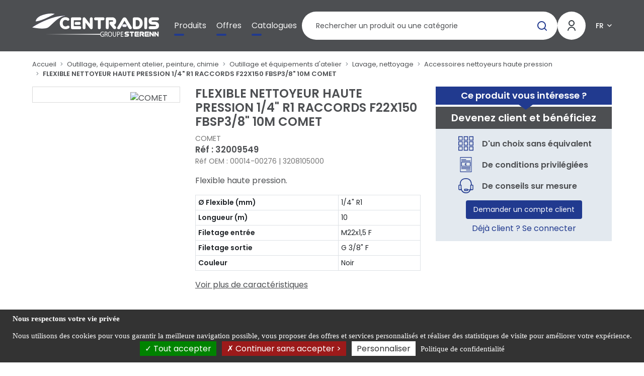

--- FILE ---
content_type: image/svg+xml
request_url: https://centradis.fr/build/img/affiliate/logo-Groupe-STERENN.svg
body_size: 1869
content:
<svg version="1.1" class="logo" xmlns="http://www.w3.org/2000/svg" xmlns:xlink="http://www.w3.org/1999/xlink" x="0px" y="0px"
	 viewBox="0 0 504.7 120.2" enable-background="new 0 0 504.7 120.2" xml:space="preserve">
<g enable-background="new    ">
	<path fill="#575756" d="M334.2,58.6c-1.9,0.7-5.6,1.6-9.5,1.6c-5,0-8.8-1.2-11.5-3.9c-2.6-2.5-4.1-6.4-4.1-10.8
		c0-9.3,6.7-15.3,16.4-15.3c3.6,0,6.4,0.7,7.8,1.4l-1.2,4.3c-1.6-0.7-3.6-1.3-6.7-1.3c-6.3,0-10.7,3.7-10.7,10.6
		c0,6.7,4.1,10.6,10.2,10.6c1.9,0,3.4-0.3,4.1-0.6v-7.3h-5.2v-4.2h10.4V58.6z"/>
	<path fill="#575756" d="M339.7,30.9c2-0.4,5-0.6,8.2-0.6c4.2,0,7.1,0.7,9.1,2.4c1.6,1.3,2.5,3.4,2.5,5.9c0,3.8-2.6,6.4-5.4,7.4V46
		c2.1,0.8,3.4,2.8,4.1,5.7c0.9,3.7,1.7,7.1,2.3,8.2H355c-0.5-0.9-1.2-3.3-2-6.9c-0.8-3.8-2.2-5.1-5.3-5.2H345v12.1h-5.3V30.9z
		 M345,43.9h3.2c3.6,0,5.9-1.9,5.9-4.8c0-3.2-2.3-4.7-5.7-4.7c-1.7,0-2.8,0.1-3.3,0.3V43.9z"/>
	<path fill="#575756" d="M390.6,44.9c0,9.9-6,15.5-14.1,15.5c-8.3,0-13.6-6.4-13.6-15c0-9,5.7-15.4,14-15.4
		C385.5,30,390.6,36.5,390.6,44.9z M368.6,45.3c0,6,3,10.8,8.2,10.8c5.2,0,8.1-4.8,8.1-11c0-5.6-2.8-10.8-8.1-10.8
		C371.5,34.3,368.6,39.3,368.6,45.3z"/>
	<path fill="#575756" d="M400.6,30.5v17.2c0,5.8,2.4,8.4,6,8.4c3.9,0,6.2-2.7,6.2-8.4V30.5h5.4v16.8c0,9.1-4.7,13.1-11.8,13.1
		c-6.8,0-11.2-3.8-11.2-13.1V30.5H400.6z"/>
	<path fill="#575756" d="M424.3,30.9c2-0.3,4.6-0.6,8.2-0.6c3.9,0,6.8,0.8,8.7,2.4c1.8,1.4,2.9,3.7,2.9,6.5c0,2.8-0.9,5.1-2.5,6.7
		c-2.2,2.1-5.5,3.2-9.3,3.2c-1,0-1.9-0.1-2.6-0.2v11.1h-5.3V30.9z M429.6,44.6c0.7,0.2,1.5,0.2,2.6,0.2c4,0,6.5-2,6.5-5.5
		c0-3.2-2.3-5-6-5c-1.5,0-2.5,0.1-3.1,0.3V44.6z"/>
	<path fill="#575756" d="M465.2,46.9h-11.1v8.6h12.4v4.4h-17.8V30.5h17.1v4.4h-11.8v7.6h11.1V46.9z"/>
</g>
<g>
	<path fill="#213A8F" d="M361.6,81.7c-3.5,0-6.4,2.8-6.4,6.4s2.8,6.4,6.4,6.4h10.3c3.5,0,6.4-2.8,6.4-6.4s-2.8-6.4-6.4-6.4H361.6z"
		/>
</g>
<g>
	<path fill="#575756" d="M302.5,65.9l19.7,0c3.7,0,6.9,1.4,9.7,4.3c2.8,2.8,4.2,6.1,4.2,9.7c0,3.9-0.7,7.1-2.1,9.8
		c-1.4,2.7-3.5,4-6.4,4.1l6.9,7c1.1,1.1,1.7,2.6,1.7,4.4c-0.1,3.7-1.9,5.6-5.6,5.6c-1.9,0.1-3.8-0.9-5.6-2.8l-11.2-14
		c-1.9-2-2.8-3.9-2.8-5.8c0-3.8,1.9-5.7,5.7-5.6l4,0c3,0,4.4-0.9,4.4-2.7c0-1.9-1.5-2.8-4.4-2.8h-4.1l-8.3,0l-0.1,28
		c0,3.7-1.9,5.6-5.7,5.6c-3.8,0-5.6-1.8-5.6-5.6l0.1-33.8C296.9,67.8,298.8,65.9,302.5,65.9"/>
	<path fill="#575756" d="M202,71.5c0,3.7-1.8,5.6-5.4,5.6l-17.1-0.1c-3.8,0-5.7,1-5.7,2.8c0.1,1.8,2,2.7,5.7,2.7h5.5
		c11.3,0.1,17,4.8,17,14.3c0,9.2-5.7,13.8-17,13.9l-16.9,0c-3.7,0-5.6-1.9-5.6-5.5c0-3.7,1.9-5.6,5.5-5.5l16.9-0.1
		c3.8,0,5.7-1,5.7-2.9c0-1.9-1.9-2.9-5.7-2.8h-5.5c-11.3-0.1-16.9-4.7-16.9-14c-0.1-9.4,5.6-14.1,16.9-14.1l16.9,0
		C200.1,66,202,67.8,202,71.5"/>
	<path fill="#575756" d="M257.8,65.8l28.4,0.1c3.5,0.1,5.3,1.9,5.3,5.5c0,3.8-1.9,5.8-5.7,5.8l-22.4,0l0,22.4l22.3,0
		c3.8,0,5.7,1.9,5.7,5.7c0,3.7-1.9,5.5-5.6,5.6l-28.1-0.1c-3.7,0-5.6-1.8-5.6-5.5l0.1-33.8C252.2,67.7,254.1,65.9,257.8,65.8"/>
	<path fill="#575756" d="M266.3,88.7c0.1-3.7,1.9-5.6,5.6-5.7l11.3,0c3.7,0,5.6,1.9,5.7,5.7c-0.1,3.7-2,5.6-5.7,5.6l-11.3,0
		C268.2,94.3,266.3,92.4,266.3,88.7"/>
	<path fill="#575756" d="M347.3,65.8l28.4,0.1c3.5,0.1,5.3,1.9,5.3,5.5c0,3.8-1.9,5.8-5.7,5.8l-22.4,0l0,22.4l22.3,0
		c3.8,0,5.7,1.9,5.7,5.7c0,3.7-1.9,5.5-5.6,5.6l-28.1-0.1c-3.7,0-5.6-1.8-5.6-5.5l0.1-33.8C341.7,67.7,343.6,65.9,347.3,65.8"/>
	<path fill="#575756" d="M213,66l28.4,0.1c3.5,0.1,5.3,1.9,5.3,5.5c0,3.8-1.9,5.8-5.7,5.8l-8.4,0l0,28.1c0,3.7-1.9,5.5-5.7,5.6
		c-3.7,0-5.6-1.8-5.6-5.5l0.1-28.2l-8.4,0c-3.7,0-5.6-1.9-5.6-5.7C207.4,67.9,209.3,66,213,66"/>
	<path fill="#575756" d="M421.2,66.9c-1-1-2.4-1.6-3.9-1.6s-2.9,0.5-4,1.6c-1,1-1.6,2.4-1.6,3.9l0,0.5c0,0,0,0,0,0l0,19l-17.3-22.6
		c-1.1-1.5-2.7-2.3-4.6-2.3c-1.5,0-2.9,0.5-3.9,1.5c-1.1,1-1.7,2.4-1.7,3.9v0.5v33.9v0.5c0,1.6,0.6,2.9,1.8,3.9
		c1.1,0.9,2.4,1.4,3.9,1.4s2.8-0.5,3.9-1.5c1.1-1,1.7-2.3,1.7-3.8l0-0.5c0,0,0,0,0,0l0-19.2l17.3,22.7c1.1,1.4,2.6,2.2,4.4,2.2l0,0
		c2,0,3.3-0.8,4-1.5c1.1-1,1.7-2.3,1.7-3.9v-0.5V71.2v-0.5C422.8,69.2,422.2,67.9,421.2,66.9z"/>
	<path fill="#575756" d="M464.9,66.9c-1-1-2.4-1.6-3.9-1.6c-1.6,0-2.9,0.5-4,1.6c-1,1-1.6,2.4-1.6,3.9l0,0.5c0,0,0,0,0,0l0,19
		l-17.3-22.6c-1.1-1.5-2.7-2.3-4.6-2.3c-1.5,0-2.9,0.5-3.9,1.5c-1.1,1-1.7,2.4-1.7,3.9v0.5v33.9v0.5c0,1.6,0.6,2.9,1.8,3.9
		c1.1,0.9,2.4,1.4,3.9,1.4c1.5,0,2.8-0.5,3.8-1.5c1.1-1,1.7-2.3,1.7-3.8l0-0.5c0,0,0,0,0,0l0-19.2l17.3,22.7
		c1.1,1.4,2.6,2.2,4.4,2.2l0,0c2,0,3.3-0.8,4-1.5c1.1-1,1.7-2.3,1.7-3.9v-0.5V71.2v-0.5C466.4,69.2,465.9,67.9,464.9,66.9z"/>
</g>
<path fill="#213A8F" d="M4.3,100.2c0,0,33.3,6.7,61,7.6c0,0,31.1,1.2,44.5-6.2c0,0,6.6-3.5,20.4-16.5c0,0,22.8-21.8,28.7-26.8
	c0,0,16.9-15.6,33.3-24.8c0,0,20-12.5,40.4-12.4c0,0-18.8-1.2-34.3,1.1c0,0-17.9,2-38.1,7.2c0,0-22,5.3-46.7,14.9
	c0,0-27.8,10.9-46.2,20c0,0-24.3,12.2-28.7,14.7C38.6,79,14.5,91.9,4.3,100.2"/>
<path fill="#213A8F" d="M155.9,7.9c0,0-10.3-4.1-32.5-2.4c0,0-27.6,1-60.5,14.6c0,0-33.3,13.9-35.2,38.7c0,0,13.9,0,34.3-7.3
	c0,0,23.5-8.2,38.1-15.4c0,0,21.7-10,30.6-14.7C130.5,21.4,149.8,11.7,155.9,7.9"/>
</svg>
